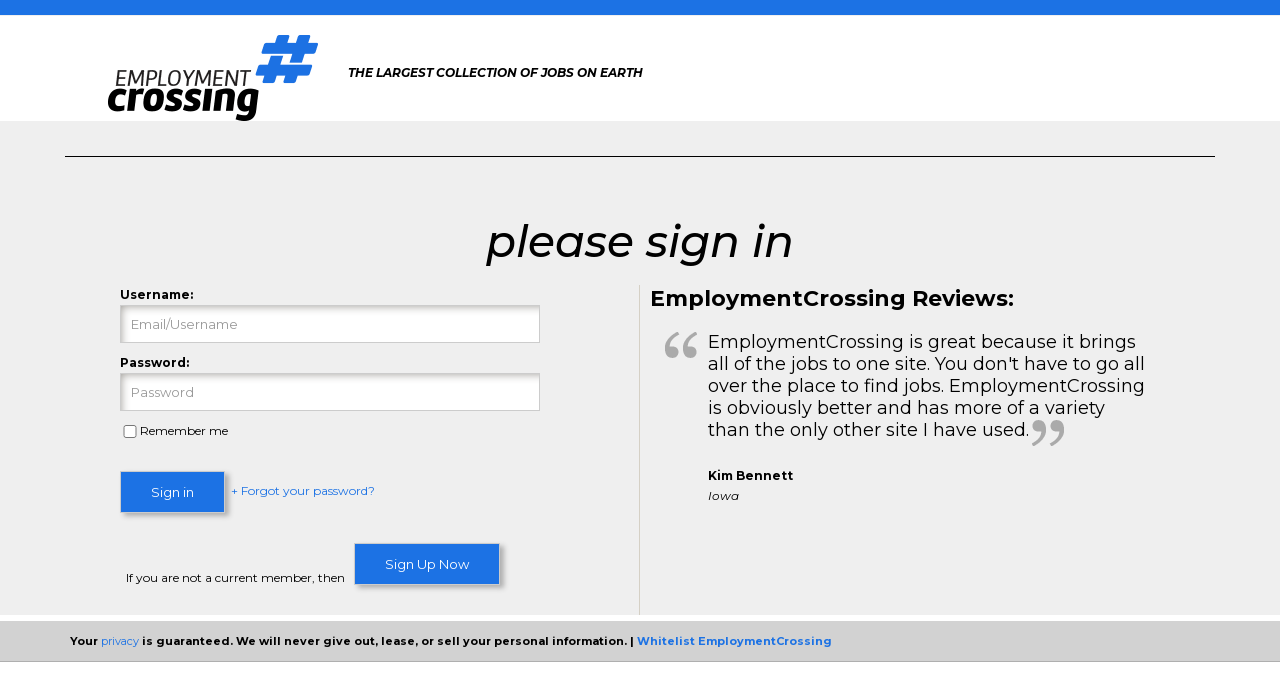

--- FILE ---
content_type: text/html; charset=UTF-8
request_url: https://www.employmentcrossing.com/lclogin.php?loginurl=job%2Fid-a03c7770ce617b83e69fa27682196873
body_size: 4866
content:

<!DOCTYPE html>
<html lang="en" itemscope itemtype="http://schema.org/webpage">
<head>
<meta charset="utf-8">
<meta http-equiv="X-UA-Compatible" content="IE=edge">
<meta name="viewport" content="width=device-width, initial-scale=1">
	<script type="text/javascript">	window.jQuery || document.write('<script src="//ajax.googleapis.com/ajax/libs/jquery/2.1.0/jquery.min.js" type="text/javascript"><\/script>');</script>
	
<script src="//code.jquery.com/jquery-migrate-1.2.1.min.js" language="JavaScript" type="text/javascript"></script><Title>Sign In to Access Employment Database | EmploymentCrossing.com</Title>
<meta name="description" content="Sign in for your job database at EmploymentCrossing and access Employment jobs. Please log in with your username and password if you are member of EmploymentCrossing.com">
<meta name="keywords" content="access Employment jobs, Employment job database, sign in, username, password, sign up, membership, access Employment jobs, EmploymentCrossing.com">
<meta name="revisit-after" content="2 Days">
<meta name="robots" content="index, follow">
<meta name="author" content="EmploymentCrossing.com">
<meta http-equiv="content-type" content="text/html;charset=UTF-8"><script type="text/javascript"  language="JavaScript" src="https://www.employmentcrossing.com/htm/script/bootstrap.min_20150130010109.js"></script><link rel="stylesheet" type="text/css" href="https://www.employmentcrossing.com/htm/css/bootstrap_20221123065849.css" ><link rel="stylesheet" type="text/css" href="https://www.employmentcrossing.com/htm/css/main_20221123065847.css" ><!-- HTML5 Shim and Respond.js IE8 support of HTML5 elements and media queries -->
<!-- WARNING: Respond.js doesn't work if you view the page via file:// -->
    <!--[if lt IE 9]>
	<script src="https://oss.maxcdn.com/libs/html5shiv/3.7.0/html5shiv.js"></script>
	<script src="https://oss.maxcdn.com/libs/respond.js/1.4.2/respond.min.js"></script>
    <![endif]-->
<!-- jQuery (necessary for Bootstrap's JavaScript plugins) -->
<!-- Include all compiled plugins (below), or include individual files as needed -->
<script type="text/javascript"  language="JavaScript" src="https://www.employmentcrossing.com/htm/script/general_20221213015646.js"></script>	<!--check IE compatibility-->
		<!--check IE compatibility -->
		<script type="text/javascript" language="javascript">
		var HTTP = '';
		HTTP = 'https://www.employmentcrossing.com/';
		window.name='lcwa';
		</script>


		<!-- Hotjar Tracking Code for https://www.employmentcrossing.com -->
		<script>
		    (function(h,o,t,j,a,r){
		        h.hj=h.hj||function(){(h.hj.q=h.hj.q||[]).push(arguments)};
		        h._hjSettings={hjid:1300633,hjsv:6};
		        a=o.getElementsByTagName('head')[0];
		        r=o.createElement('script');r.async=1;
		        r.src=t+h._hjSettings.hjid+j+h._hjSettings.hjsv;
		        a.appendChild(r);
		    })(window,document,'https://static.hotjar.com/c/hotjar-','.js?sv=');
		</script>
			
 <link rel="alternate" type="application/rss+xml" title="Jobs RSS Feed" href="https://www.employmentcrossing.com/lcjssearchresults_rss.xml">
<link rel="alternate" type="application/rss+xml" title="Article RSS Feed" href="https://www.employmentcrossing.com/rssfeed/xml/rssfeedarticle.xml">
<script>
(function() {
  var _fbq = window._fbq || (window._fbq = []);
  if (!_fbq.loaded) {
    var fbds = document.createElement('script');
    fbds.async = true;
    fbds.src = '//connect.facebook.net/en_US/fbds.js';
    var s = document.getElementsByTagName('script')[0];
    s.parentNode.insertBefore(fbds, s);
    _fbq.loaded = true;
  }
  _fbq.push(['addPixelId', '1435532263377928']);
})();
window._fbq = window._fbq || [];
window._fbq.push(['track', 'PixelInitialized', {}]);
</script>
<noscript><img height='1' width='1' alt='' style='display:none' src='https://www.facebook.com/tr?id=1435532263377928&ev=NoScript' /></noscript>
<link rel='publisher' href='https://plus.google.com/106735840253810275270'/><script type="text/javascript"  language="JavaScript" src="https://www.employmentcrossing.com/htm/script/lclogin_20171003013048.js"></script></head>
<body>
<div class="outer-container">
	<div class="container-fluid">
		<div class="row">
			<script>
$(document).ready(function(){
	//Check to see if the window is top if not then display button
	$(window).scroll(function(){
		if ($(this).scrollTop() > 100) {
			$('.scrollToTop-btn').fadeIn();
		} else {
			$('.scrollToTop-btn').fadeOut();
		}
	});

	//Click event to scroll to top
	$('.scrollToTop-btn').click(function(){
		$('html, body').animate({scrollTop : 0},800);
		return false;
	});

});
</script>
<header>
	<div class="pink_Transparent">
		<div class="color_brown ">
			<div class="dark_brown"> &nbsp; </div>
			<div class="container hidden-xs" >
				<div class="row">
					<div class="col-md-6 col-sm-6">
						<div class="">
						<!-- PST23-12-55-->						</div>
					</div>
				</div>
			</div>
		</div>
	</div>
	<div class="">
		<div class="padd_T_15 container n-mobile-space">
				<div class="col-md-3 col-sm-3 home-logo">
												
						
														<a href="https://www.employmentcrossing.com/" style="text-decoration:none;" class="logo-space"> 
								<img border="0" class="img-responsive pull-right" src="https://d1qlntccfgnfp6.cloudfront.net/images/logo/logo1500_20211227014705.png" alt="The Largest Collection of Jobs on Earth | EmploymentCrossing" > </a>
						</div>
				<div class="col-md-9 col-sm-9 hidden-xs ">
					<div class="row padd_T_25">
						<div class="col-md-8 col-sm-8 tag-line hidden-sm hidden-xs">
							<div class="row">
																<p class="font-12"><strong>THE LARGEST COLLECTION OF  JOBS ON EARTH</strong></p>
															</div>
						</div>
						<!--div class="col-md-4 col-md-4 pull-right" id="SocialIconsTop" >
								<a rel="nofollow" href="http://www.linkedin.com/company/employmentcrossing" target="_blank" class="social">
								<span class="icon_set_bg linkedin">&nbsp;</span></a>

								<a rel="nofollow" href="https://twitter.com/EmploymentCrossing" target="_blank" class="social">
								<span class="icon_set_bg twitter">&nbsp;</span></a>

								<a rel="nofollow" href="https://www.facebook.com/EmploymentCrossing" target="_blank" class="social">
								<span class="icon_set_bg face" >&nbsp;</span></a>

								<a rel="nofollow" href="https://plus.google.com/106735840253810275270/" target="_blank" class="social">
								<span class="icon_set_bg gplus">&nbsp;</span></a>
						</div-->
					</div>
				</div>
				
		</div>
	</div>	
</header>
<a href="#" class="scrollToTop-btn"><span class="arrow-up"><i class="fa fa-sort-asc"></i></span></a>			<section>
			<div class="gry-background">
				<div class="container padd_T_25">
					<div class="padd_10" id="type">
						<div class="billing">
							<div class="billingInner" style="padding:0px 40px">
							<div class="padd_T_30" style="clear:both"></div>
													<div class="col-md-12 padd_10">
								<div class="row text-center">
									<p class="signup-title text-center"><em><h1 class="font-44">please sign in</h1></em></p>
								</div>
							</div>
							<div class="col-md-6 col-sm-6 border_R" id="type">
								<div class="col-md-10 col-sm-10">								
								<form name="formmain" method="post" id="formlogin" action="" class="form-inline contact-us">
								<input type="hidden" name="clslogin_hdnaction" value="LI">
								<input type="hidden" name="clslogin_hdnsubmited" value="" id="clslogin_hdnsubmited">
								<input type="hidden" name="clslogin_hdnloginurl" value="job/id-a03c7770ce617b83e69fa27682196873">
								<input type="hidden" name="clslogin_hdnreturl" value="index.php">
								<input type="hidden" name="clslogin_domainid" value="1500">
																								<div class="row">
										<strong>Username:</strong>
										<p><input type="text" id="username" name="clslogin_username" size="35" maxlength="50" value=""  placeholder="Email/Username" class="form-control input-shadow" style="background: #fff;padding: 10px!important; width:100%;"></p>
										<p id="username_error" style="width:100%;color:red"></p>
									
										<strong>Password:</strong>
										<p><input type="password" id="password" name="clslogin_password" maxlength="16" size="35" value="" class="form-control input-shadow" style="background: #fff;padding: 10px!important; width:100%;" placeholder="Password"></p>
										<p id="password_error" style="width:100%;color:red"></p>
									
										<strong class="hidden-xs"></strong>
										<input type="checkbox" class="mobile-check" style="min-width:20px; float:none" name="clslogin_remember" value="remember" >Remember me
										
										<div class="padd_T_30" style="clear:both">
											<strong class="hidden-xs"></strong>
											<button class="btn btn-default btn-shadow" style="padding:10px 30px;" type="submit" id="btnlogin">Sign in</button>&nbsp;&nbsp;<a class="orange_link" href="https://www.employmentcrossing.com/lcchangepwd.php" >+ Forgot your password? </a>
										</div>	
									</div>
									<div class="row padd_T_30" style="clear:both">
										<strong class="hidden-xs">&nbsp;</strong>
										If you are not a current member, then 
										<strong class="hidden-xs">&nbsp;</strong>&nbsp;<a class="btn btn-default btn-shadow" style="padding:10px 30px; margin-bottom: 30px;" href="javascript:_gaq.push(['_link', 'https://www.employmentcrossing.com/lcsignin.php?refid=1500&offer_page=116&pg=lclogin.php&uia=MTguMjE3LjgzLjEwMA==']);" >Sign Up Now </a>
									</div>
								</form>
								</div>
							</div>
							<div class="col-md-6 col-sm-6 padd-left_10">
								<p class="title_testimonials"><strong>EmploymentCrossing Reviews:</strong></p>
								<div class="col-md-1 col-lg-1 col-sm-1  col-xs-2 margin-T-10">
									<img border="0" style="vertical-align:middle" src="https://d1qlntccfgnfp6.cloudfront.net/images/start_quote_20181029024217.png" alt="" >								</div>
								<div class="col-md-11 col-lg-11 col-sm-11 col-xs-10 margin-T-10">
									<font size="+1">EmploymentCrossing is great because it brings all of the jobs to one site. You don't have to go all over the place to find jobs. EmploymentCrossing is obviously better and has more of a variety than the only other site I have used.</font>
									<img border="0" style="vertical-align:middle" src="https://d1qlntccfgnfp6.cloudfront.net/images/end_quote_20181029024220.png" alt="" >									<br><br>
									<strong>Kim Bennett</strong><br>
									<em>Iowa</em>
								</div>
							</div>
													</div>
						</div>
					</div>
				</div>
			</div>
			</section>
			<div class="">
				<footer class="footer_Bg clrfix">
	<div class="footer_Title">
	 	<div class="container">
		Your
		<a rel="nofollow" href="javascript: void(0);" onclick="javascript: window.open('https://www.employmentcrossing.com/lcprivacy.php?popupshow=Y','Privacy', 'toolbar=0,location=0,directories=0,status=1,menubar=0,scrollbars=1,resizable=1,width=650,height=750,left=100,top=10');" title="Privacy">privacy</a>
		is guaranteed. We will never give out, lease, or sell your personal information.   |
		<a rel="nofollow" style="text-decoration:none;" href="javascript: void(0);" onclick="javascript: window.open('https://www.employmentcrossing.com/lcwhitelistus.php?popupshow=Y','Whitelist', 'toolbar=0,location=0,directories=0,status=1,menubar=0,scrollbars=1,resizable=1,width=650,height=750,left=100,top=10');" title="Whitelist"><strong>Whitelist EmploymentCrossing</strong></a>
		</div>
	</div>
</footer>
<script async src="//jsv3.recruitics.com/8c040733-8843-11e7-98d3-9125638cadfc.js"></script>
<style type="text/css">
#corner-slider {
    position:fixed;
    z-index:10000;
	overflow:hidden;
	/*Change to your own dimensions*/
	height:185px;
	width:100%;
	text-align:center;
	background: none;
	/*Change to your own colors*/
	border:none;
	/*background:#efefef;*/
	/*04-06-2018*/
	display: none;
	/*04-06-2018*/
}
#corner-slider img{
	width:100%;
	/* display:block; */
	display:none;
}
#corner-slider.hidden{
    display:none;
}
#corner-slider .close{
    position:absolute;
	cursor:pointer;
	font-size:16px;
	display:inline-block;
	z-index:1002;
	background-color:#933C06;
	color:#fff;
	/*Change here the close button position*/
	right:1px;
	top:83px;
	width:25px;
	height:25px;
}
#corner-slider .close:hover, #corner-slider .close:focus{
	background-color:#933C06;
	color:#fff;
}
</style>

			</div>
		</div>	
	</div>
</div>
<!-- common java scritp func calling here for bottom --><!-- Start Alexa OLD Certify Javascript -->		<script type="text/javascript" src="https://d31qbv1cthcecs.cloudfront.net/atrk.js"></script>
		<script type="text/javascript">_atrk_opts = { atrk_acct: "IiHdf1asZt00Mq", domain:"employmentcrossing.com"}; atrk ();</script>
		<noscript><img src="https://d5nxst8fruw4z.cloudfront.net/atrk.gif?account=IiHdf1asZt00Mq" style="display:none" height="1" width="1" alt=""></noscript>
<!-- End Alexa Certify Javascript --><!-- Centralized Tracking Start --><!-- useractivationid==>0,useremail==>,lead_type==>O --><script type="text/javascript">	
				var url = "https://www.employmentcrossing.com/utils/track.php?log_type=cmn";

				try {
					_request = new XMLHttpRequest();
				} catch (e) {
					_request = new XDomainRequest();		
				}
				_request.open("POST",url,true);
				_request.setRequestHeader("Content-Type", "application/x-www-form-urlencoded");
				_request.send('userid=0&trk_eml=&tm_compid=63&tm_parent_compid=63&lead_type=O&referral_domain=&search_url=www.employmentcrossing.com%2Flclogin.php%3Floginurl%3Djob%252Fid-a03c7770ce617b83e69fa27682196873');

		</script>		<!-- Global site tag (gtag.js) - Google Analytics -->
		<script async src="https://www.googletagmanager.com/gtag/js?id=UA-390760-42"></script>
		<script>
		  window.dataLayer = window.dataLayer || [];
		  function gtag(){dataLayer.push(arguments);}
		  gtag('js', new Date());

		  gtag('config', 'UA-390760-42');
		</script>
	<!-- Centralized Tracking END -->		
		<script type="text/javascript">
		/* <![CDATA[ */
		var google_conversion_id = 1013579994;
		var google_conversion_language = "en";
		var google_conversion_format = "3";
		var google_conversion_color = "666666";
		var google_conversion_label = "jBmlCL7ssQIQ2oGo4wM";
		var google_conversion_value = 0;
		/* ]]> */
		</script>
		<script type="text/javascript" src="//www.googleadservices.com/pagead/conversion.js">
		</script><noscript>
		<div style="display:inline;">
		<img height="1" width="1" style="border-style:none;" alt="" src="//www.googleadservices.com/pagead/conversion/1013579994/?label=jBmlCL7ssQIQ2oGo4wM&amp;guid=ON&amp;script=0">
		</div>
		</noscript>
				</body>
</html>

--- FILE ---
content_type: application/javascript
request_url: https://www.employmentcrossing.com/htm/script/lclogin_20171003013048.js
body_size: -9
content:
function logoutmain()
{
	document.formmain.clslogin_hdnsubmited.value="1";
	document.formmain.submit();
}
/*function loginmain()
{
	var err="";
	if (ValidatorTrim(document.formmain.clslogin_username.value)=="") err+="Screen Name is required field \n";
	if (ValidatorTrim(document.formmain.clslogin_password.value)=="") err+="Password is required field";
	if (err!="") 
	{
		alert(err);
		return false;
	}
	else
	{
		document.formmain.clslogin_hdnsubmited.value="1";
	}	
}*/
$(function() 
{
	$("#btnlogin").click(function() 
	{
		$("#error").html('');
		if(ValidatorTrim($("#username").val()) == '')
			$("#username_error").html('<b>User Name is required field.</b>');
		else
			$("#username_error").html('');
		
		if(ValidatorTrim($("#password").val()) == '')
			$("#password_error").html('<b>Password is required field.</b>');
		else
			$("#password_error").html('');
			
		if((ValidatorTrim($("#username").val()) == '') || (ValidatorTrim($("#password").val()) == ''))
		{
			return false;
		}
		else
		{
			$("#clslogin_hdnsubmited").val('1');
			$("#formlogin").submit();
		}
		return false;
	});
});


--- FILE ---
content_type: text/plain;charset=UTF-8
request_url: https://jsv3.recruitics.com/event.txt
body_size: 241
content:
fef93c6ad19e11f0b16ac767a83b624d97076110ec43447896bb424a74e81ffb